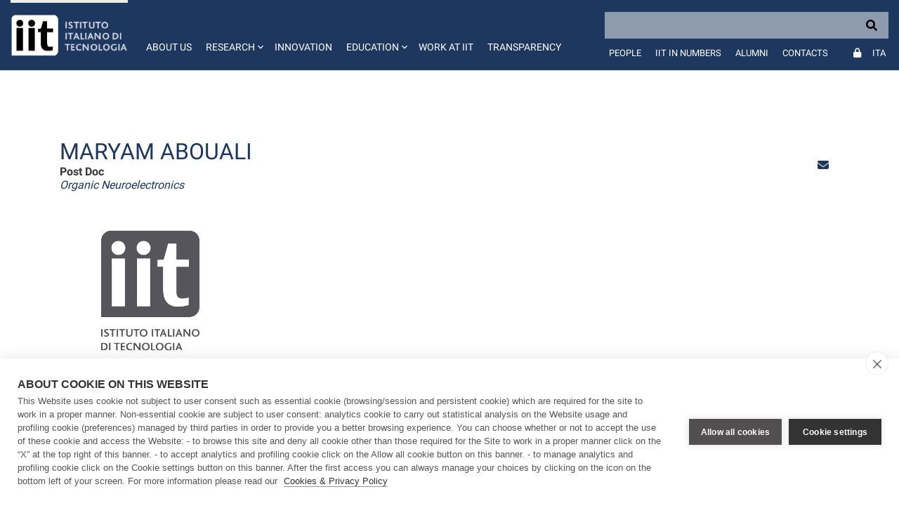

--- FILE ---
content_type: text/html;charset=UTF-8
request_url: https://genomics.iit.it/en/web/guest/people-details/-/people/maryam-abouali
body_size: 16586
content:
































	
		
			<!DOCTYPE html>





























































<html class="ltr" dir="ltr" lang="en-US">

	<head>
		<!-- COOKIE HUB -->
		<script type='text/javascript' src="https://genomics.iit.it/o/iit-theme/js/cookiehub-530823b3.js"></script>
		<script type="text/javascript">
			window.dataLayer = window.dataLayer || [];
			
			function gtag(){
				dataLayer.push(arguments);
			}
			
			gtag('consent','default',{'security_storage':'granted','functionality_storage':'denied','personalization_storage':'denied','ad_storage':'denied','ad_user_data':'denied','ad_personalization':'denied','analytics_storage':'denied','wait_for_update':500});
			
			document.addEventListener("DOMContentLoaded", function(event) {
					var cpm = {
						cookie: {
			  				expiryDays: 180
			 			}	
					};
					window.cookiehub.load(cpm);
				}
			);
		</script>
		
		<meta charset="utf-8">
	
		<meta content="initial-scale=1.0, width=device-width" name="viewport" />
		<meta name="google-site-verification" content="8PTW7b2HP6dPKLIj71ZiofnClMgQf6b59m7J1feLXek" />
	
			<meta name="robots" content="noindex">
	































<meta content="text/html; charset=UTF-8" http-equiv="content-type" />












<script type="importmap">{"imports":{"react-dom":"/o/frontend-js-react-web/__liferay__/exports/react-dom.js","@clayui/breadcrumb":"/o/frontend-taglib-clay/__liferay__/exports/@clayui$breadcrumb.js","@clayui/form":"/o/frontend-taglib-clay/__liferay__/exports/@clayui$form.js","@clayui/popover":"/o/frontend-taglib-clay/__liferay__/exports/@clayui$popover.js","@clayui/charts":"/o/frontend-taglib-clay/__liferay__/exports/@clayui$charts.js","@clayui/shared":"/o/frontend-taglib-clay/__liferay__/exports/@clayui$shared.js","@clayui/localized-input":"/o/frontend-taglib-clay/__liferay__/exports/@clayui$localized-input.js","@clayui/modal":"/o/frontend-taglib-clay/__liferay__/exports/@clayui$modal.js","@clayui/empty-state":"/o/frontend-taglib-clay/__liferay__/exports/@clayui$empty-state.js","react":"/o/frontend-js-react-web/__liferay__/exports/react.js","@clayui/color-picker":"/o/frontend-taglib-clay/__liferay__/exports/@clayui$color-picker.js","@clayui/navigation-bar":"/o/frontend-taglib-clay/__liferay__/exports/@clayui$navigation-bar.js","@clayui/pagination":"/o/frontend-taglib-clay/__liferay__/exports/@clayui$pagination.js","@clayui/icon":"/o/frontend-taglib-clay/__liferay__/exports/@clayui$icon.js","@clayui/table":"/o/frontend-taglib-clay/__liferay__/exports/@clayui$table.js","@clayui/autocomplete":"/o/frontend-taglib-clay/__liferay__/exports/@clayui$autocomplete.js","@clayui/slider":"/o/frontend-taglib-clay/__liferay__/exports/@clayui$slider.js","@clayui/management-toolbar":"/o/frontend-taglib-clay/__liferay__/exports/@clayui$management-toolbar.js","@clayui/multi-select":"/o/frontend-taglib-clay/__liferay__/exports/@clayui$multi-select.js","@clayui/nav":"/o/frontend-taglib-clay/__liferay__/exports/@clayui$nav.js","@clayui/time-picker":"/o/frontend-taglib-clay/__liferay__/exports/@clayui$time-picker.js","@clayui/provider":"/o/frontend-taglib-clay/__liferay__/exports/@clayui$provider.js","@clayui/upper-toolbar":"/o/frontend-taglib-clay/__liferay__/exports/@clayui$upper-toolbar.js","@clayui/loading-indicator":"/o/frontend-taglib-clay/__liferay__/exports/@clayui$loading-indicator.js","@clayui/panel":"/o/frontend-taglib-clay/__liferay__/exports/@clayui$panel.js","@clayui/drop-down":"/o/frontend-taglib-clay/__liferay__/exports/@clayui$drop-down.js","@clayui/list":"/o/frontend-taglib-clay/__liferay__/exports/@clayui$list.js","@clayui/date-picker":"/o/frontend-taglib-clay/__liferay__/exports/@clayui$date-picker.js","@clayui/label":"/o/frontend-taglib-clay/__liferay__/exports/@clayui$label.js","@clayui/data-provider":"/o/frontend-taglib-clay/__liferay__/exports/@clayui$data-provider.js","@liferay/frontend-js-api/data-set":"/o/frontend-js-dependencies-web/__liferay__/exports/@liferay$js-api$data-set.js","@clayui/core":"/o/frontend-taglib-clay/__liferay__/exports/@clayui$core.js","@clayui/pagination-bar":"/o/frontend-taglib-clay/__liferay__/exports/@clayui$pagination-bar.js","@clayui/layout":"/o/frontend-taglib-clay/__liferay__/exports/@clayui$layout.js","@clayui/multi-step-nav":"/o/frontend-taglib-clay/__liferay__/exports/@clayui$multi-step-nav.js","@liferay/frontend-js-api":"/o/frontend-js-dependencies-web/__liferay__/exports/@liferay$js-api.js","@clayui/css":"/o/frontend-taglib-clay/__liferay__/exports/@clayui$css.js","@clayui/toolbar":"/o/frontend-taglib-clay/__liferay__/exports/@clayui$toolbar.js","@clayui/alert":"/o/frontend-taglib-clay/__liferay__/exports/@clayui$alert.js","@clayui/badge":"/o/frontend-taglib-clay/__liferay__/exports/@clayui$badge.js","@clayui/link":"/o/frontend-taglib-clay/__liferay__/exports/@clayui$link.js","@clayui/card":"/o/frontend-taglib-clay/__liferay__/exports/@clayui$card.js","@clayui/progress-bar":"/o/frontend-taglib-clay/__liferay__/exports/@clayui$progress-bar.js","@clayui/tooltip":"/o/frontend-taglib-clay/__liferay__/exports/@clayui$tooltip.js","@clayui/button":"/o/frontend-taglib-clay/__liferay__/exports/@clayui$button.js","@clayui/tabs":"/o/frontend-taglib-clay/__liferay__/exports/@clayui$tabs.js","@clayui/sticker":"/o/frontend-taglib-clay/__liferay__/exports/@clayui$sticker.js"},"scopes":{}}</script><script data-senna-track="temporary">var Liferay = window.Liferay || {};Liferay.Icons = Liferay.Icons || {};Liferay.Icons.controlPanelSpritemap = 'https://genomics.iit.it/o/admin-theme/images/clay/icons.svg';Liferay.Icons.spritemap = 'https://genomics.iit.it/o/iit-theme/images/clay/icons.svg';</script>
<script data-senna-track="permanent" type="text/javascript">window.Liferay = window.Liferay || {}; window.Liferay.CSP = {nonce: ''};</script>
<script data-senna-track="permanent" src="/combo?browserId=chrome&minifierType=js&languageId=en_US&t=1765452441522&/o/frontend-js-jquery-web/jquery/jquery.min.js&/o/frontend-js-jquery-web/jquery/init.js&/o/frontend-js-jquery-web/jquery/ajax.js&/o/frontend-js-jquery-web/jquery/bootstrap.bundle.min.js&/o/frontend-js-jquery-web/jquery/collapsible_search.js&/o/frontend-js-jquery-web/jquery/fm.js&/o/frontend-js-jquery-web/jquery/form.js&/o/frontend-js-jquery-web/jquery/popper.min.js&/o/frontend-js-jquery-web/jquery/side_navigation.js" type="text/javascript"></script>
<link data-senna-track="temporary" href="https://genomics.iit.it/people-details/-/people/maryam-abouali" rel="canonical" />
<link data-senna-track="temporary" href="https://genomics.iit.it/it/people-profile/-/people/maryam-abouali" hreflang="it-IT" rel="alternate" />
<link data-senna-track="temporary" href="https://genomics.iit.it/people-details/-/people/maryam-abouali" hreflang="en-US" rel="alternate" />
<link data-senna-track="temporary" href="https://genomics.iit.it/people-details/-/people/maryam-abouali" hreflang="x-default" rel="alternate" />

<meta property="og:locale" content="en_US">
<meta property="og:locale:alternate" content="en_US">
<meta property="og:locale:alternate" content="it_IT">
<meta property="og:site_name" content="IIT">
<meta property="og:title" content="People details - IIT">
<meta property="og:type" content="website">
<meta property="og:url" content="https://genomics.iit.it/people-details/-/people/maryam-abouali">


<link href="https://genomics.iit.it/o/iit-theme/images/favicon.ico" rel="apple-touch-icon" />
<link href="https://genomics.iit.it/o/iit-theme/images/favicon.ico" rel="icon" />



<link class="lfr-css-file" data-senna-track="temporary" href="https://genomics.iit.it/o/iit-theme/css/clay.css?browserId=chrome&amp;themeId=iit_WAR_iittheme&amp;minifierType=css&amp;languageId=en_US&amp;t=1767969754000" id="liferayAUICSS" rel="stylesheet" type="text/css" />









	<link href="/combo?browserId=chrome&amp;minifierType=css&amp;themeId=iit_WAR_iittheme&amp;languageId=en_US&amp;IITFOOTER_INSTANCE_IITFOOTER_INSTANCE_20127:%2Fo%2Fit.inera.footer%2Fcss%2Fmain.css&amp;IITPEOPLES:%2Fo%2Fit.inera.iitpeoples%2Fcss%2Fselect2.min.css&amp;IITPEOPLES:%2Fo%2Fit.inera.iitpeoples%2Fcss%2Fmain.css&amp;com_liferay_commerce_product_asset_categories_navigation_web_internal_portlet_CPAssetCategoriesNavigationPortlet_INSTANCE_cpAssetCategoriesNavigationPortlet_navigation_menu:%2Fo%2Fcommerce-product-asset-categories-navigation-web%2Fcss%2Fmain.css&amp;com_liferay_portal_search_web_search_bar_portlet_SearchBarPortlet_INSTANCE_templateSearch:%2Fo%2Fportal-search-web%2Fcss%2Fmain.css&amp;com_liferay_product_navigation_product_menu_web_portlet_ProductMenuPortlet:%2Fo%2Fproduct-navigation-product-menu-web%2Fcss%2Fmain.css&amp;com_liferay_product_navigation_user_personal_bar_web_portlet_ProductNavigationUserPersonalBarPortlet:%2Fo%2Fproduct-navigation-user-personal-bar-web%2Fcss%2Fmain.css&amp;com_liferay_site_navigation_menu_web_portlet_SiteNavigationMenuPortlet:%2Fo%2Fsite-navigation-menu-web%2Fcss%2Fmain.css&amp;t=1767969754000" rel="stylesheet" type="text/css"
 data-senna-track="temporary" id="b2bb6dbe" />








<script type="text/javascript" data-senna-track="temporary">
	// <![CDATA[
		var Liferay = Liferay || {};

		Liferay.Browser = {
			acceptsGzip: function() {
				return true;
			},

			

			getMajorVersion: function() {
				return 131.0;
			},

			getRevision: function() {
				return '537.36';
			},
			getVersion: function() {
				return '131.0';
			},

			

			isAir: function() {
				return false;
			},
			isChrome: function() {
				return true;
			},
			isEdge: function() {
				return false;
			},
			isFirefox: function() {
				return false;
			},
			isGecko: function() {
				return true;
			},
			isIe: function() {
				return false;
			},
			isIphone: function() {
				return false;
			},
			isLinux: function() {
				return false;
			},
			isMac: function() {
				return true;
			},
			isMobile: function() {
				return false;
			},
			isMozilla: function() {
				return false;
			},
			isOpera: function() {
				return false;
			},
			isRtf: function() {
				return true;
			},
			isSafari: function() {
				return true;
			},
			isSun: function() {
				return false;
			},
			isWebKit: function() {
				return true;
			},
			isWindows: function() {
				return false;
			}
		};

		Liferay.Data = Liferay.Data || {};

		Liferay.Data.ICONS_INLINE_SVG = true;

		Liferay.Data.NAV_SELECTOR = '#navigation';

		Liferay.Data.NAV_SELECTOR_MOBILE = '#navigationCollapse';

		Liferay.Data.isCustomizationView = function() {
			return false;
		};

		Liferay.Data.notices = [
			
		];

		(function () {
			var available = {};

			var direction = {};

			

				available['en_US'] = 'English\x20\x28United\x20States\x29';
				direction['en_US'] = 'ltr';

			

				available['it_IT'] = 'Italian\x20\x28Italy\x29';
				direction['it_IT'] = 'ltr';

			

			Liferay.Language = {
				available,
				direction,
				get: function(key) {
					return key;
				}
			};
		})();

		var featureFlags = {"LPD-11018":false,"LPS-193884":false,"LPS-178642":false,"LPS-187284":false,"LPS-193005":false,"LPS-187285":false,"LPS-114786":false,"COMMERCE-8087":false,"LPS-192957":false,"LRAC-10757":false,"LPS-180090":false,"LPS-170809":false,"LPS-178052":false,"LPS-189856":false,"LPS-187436":false,"LPS-185892":false,"LPS-182184":false,"LPS-186620":false,"COMMERCE-12754":false,"LPS-184404":false,"LPS-180328":false,"LPS-198183":false,"LPS-171364":false,"LPS-153714":false,"LPS-96845":false,"LPS-170670":false,"LPS-153839":false,"LPD-15804":false,"LPS-169981":false,"LPS-141392":false,"LPS-200135":false,"LPS-187793":false,"LPS-177027":false,"LPD-11003":false,"COMMERCE-12192":false,"LPD-10793":false,"LPS-196724":false,"LPS-196768":false,"LPS-196847":false,"LPS-163118":false,"LPS-114700":false,"LPS-135430":false,"LPS-134060":false,"LPS-164563":false,"LPS-122920":false,"LPS-203351":false,"LPS-194395":false,"LPD-6368":false,"LPD-10701":false,"LPS-202104":false,"COMMERCE-9599":false,"LPS-187142":false,"LPD-15596":false,"LPS-198959":false,"LPS-196935":true,"LPS-187854":false,"LPS-176691":false,"LPS-197909":false,"LPS-202534":false,"COMMERCE-8949":false,"COMMERCE-11922":false,"LPS-194362":false,"LPS-165481":false,"LPS-153813":false,"LPS-174455":false,"LPD-10735":false,"LPS-165482":false,"COMMERCE-13024":false,"LPS-194763":false,"LPS-193551":false,"LPS-197477":false,"LPS-174816":false,"LPS-186360":false,"LPS-153332":false,"COMMERCE-12170":false,"LPS-174417":false,"LPS-179669":false,"LPS-155284":false,"LPS-183882":false,"LRAC-15017":false,"LPS-200108":false,"LPS-159643":false,"LPS-161033":false,"LPS-164948":false,"LPS-186870":false,"LPS-188058":false,"LPS-186871":false,"LPS-129412":false,"LPS-166126":false,"LPS-169837":false};

		Liferay.FeatureFlags = Object.keys(featureFlags).reduce(
			(acc, key) => ({
				...acc, [key]: featureFlags[key] === 'true' || featureFlags[key] === true
			}), {}
		);

		Liferay.PortletKeys = {
			DOCUMENT_LIBRARY: 'com_liferay_document_library_web_portlet_DLPortlet',
			DYNAMIC_DATA_MAPPING: 'com_liferay_dynamic_data_mapping_web_portlet_DDMPortlet',
			ITEM_SELECTOR: 'com_liferay_item_selector_web_portlet_ItemSelectorPortlet'
		};

		Liferay.PropsValues = {
			JAVASCRIPT_SINGLE_PAGE_APPLICATION_TIMEOUT: 0,
			UPLOAD_SERVLET_REQUEST_IMPL_MAX_SIZE: 104857600
		};

		Liferay.ThemeDisplay = {

			

			
				getLayoutId: function() {
					return '51';
				},

				

				getLayoutRelativeControlPanelURL: function() {
					return '/en/group/guest/~/control_panel/manage?p_p_id=IITPEOPLES';
				},

				getLayoutRelativeURL: function() {
					return '/en/web/guest/people-details';
				},
				getLayoutURL: function() {
					return 'https://genomics.iit.it/en/web/guest/people-details';
				},
				getParentLayoutId: function() {
					return '27';
				},
				isControlPanel: function() {
					return false;
				},
				isPrivateLayout: function() {
					return 'false';
				},
				isVirtualLayout: function() {
					return false;
				},
			

			getBCP47LanguageId: function() {
				return 'en-US';
			},
			getCanonicalURL: function() {

				

				return 'https\x3a\x2f\x2fgenomics\x2eiit\x2eit\x2fpeople-details\x2f-\x2fpeople\x2fmaryam-abouali';
			},
			getCDNBaseURL: function() {
				return 'https://genomics.iit.it';
			},
			getCDNDynamicResourcesHost: function() {
				return '';
			},
			getCDNHost: function() {
				return '';
			},
			getCompanyGroupId: function() {
				return '20127';
			},
			getCompanyId: function() {
				return '20101';
			},
			getDefaultLanguageId: function() {
				return 'en_US';
			},
			getDoAsUserIdEncoded: function() {
				return '';
			},
			getLanguageId: function() {
				return 'en_US';
			},
			getParentGroupId: function() {
				return '20123';
			},
			getPathContext: function() {
				return '';
			},
			getPathImage: function() {
				return '/image';
			},
			getPathJavaScript: function() {
				return '/o/frontend-js-web';
			},
			getPathMain: function() {
				return '/en/c';
			},
			getPathThemeImages: function() {
				return 'https://genomics.iit.it/o/iit-theme/images';
			},
			getPathThemeRoot: function() {
				return '/o/iit-theme';
			},
			getPlid: function() {
				return '455';
			},
			getPortalURL: function() {
				return 'https://genomics.iit.it';
			},
			getRealUserId: function() {
				return '20105';
			},
			getRemoteAddr: function() {
				return '172.31.0.163';
			},
			getRemoteHost: function() {
				return '172.31.0.163';
			},
			getScopeGroupId: function() {
				return '20123';
			},
			getScopeGroupIdOrLiveGroupId: function() {
				return '20123';
			},
			getSessionId: function() {
				return '';
			},
			getSiteAdminURL: function() {
				return 'https://genomics.iit.it/group/guest/~/control_panel/manage?p_p_lifecycle=0&p_p_state=maximized&p_p_mode=view';
			},
			getSiteGroupId: function() {
				return '20123';
			},
			getURLControlPanel: function() {
				return '/en/group/control_panel?refererPlid=455';
			},
			getURLHome: function() {
				return 'https\x3a\x2f\x2fgenomics\x2eiit\x2eit\x2fweb\x2fguest';
			},
			getUserEmailAddress: function() {
				return '';
			},
			getUserId: function() {
				return '20105';
			},
			getUserName: function() {
				return '';
			},
			isAddSessionIdToURL: function() {
				return false;
			},
			isImpersonated: function() {
				return false;
			},
			isSignedIn: function() {
				return false;
			},

			isStagedPortlet: function() {
				
					
						return true;
					
					
			},

			isStateExclusive: function() {
				return false;
			},
			isStateMaximized: function() {
				return false;
			},
			isStatePopUp: function() {
				return false;
			}
		};

		var themeDisplay = Liferay.ThemeDisplay;

		Liferay.AUI = {

			

			getCombine: function() {
				return true;
			},
			getComboPath: function() {
				return '/combo/?browserId=chrome&minifierType=&languageId=en_US&t=1708959822072&';
			},
			getDateFormat: function() {
				return '%m/%d/%Y';
			},
			getEditorCKEditorPath: function() {
				return '/o/frontend-editor-ckeditor-web';
			},
			getFilter: function() {
				var filter = 'raw';

				
					
						filter = 'min';
					
					

				return filter;
			},
			getFilterConfig: function() {
				var instance = this;

				var filterConfig = null;

				if (!instance.getCombine()) {
					filterConfig = {
						replaceStr: '.js' + instance.getStaticResourceURLParams(),
						searchExp: '\\.js$'
					};
				}

				return filterConfig;
			},
			getJavaScriptRootPath: function() {
				return '/o/frontend-js-web';
			},
			getPortletRootPath: function() {
				return '/html/portlet';
			},
			getStaticResourceURLParams: function() {
				return '?browserId=chrome&minifierType=&languageId=en_US&t=1708959822072';
			}
		};

		Liferay.authToken = 'm49amK9W';

		

		Liferay.currentURL = '\x2fen\x2fweb\x2fguest\x2fpeople-details\x2f-\x2fpeople\x2fmaryam-abouali';
		Liferay.currentURLEncoded = '\x252Fen\x252Fweb\x252Fguest\x252Fpeople-details\x252F-\x252Fpeople\x252Fmaryam-abouali';
	// ]]>
</script>

<script data-senna-track="temporary" type="text/javascript">window.__CONFIG__= {basePath: '',combine: true, defaultURLParams: null, explainResolutions: false, exposeGlobal: false, logLevel: 'warn', moduleType: 'module', namespace:'Liferay', nonce: '', reportMismatchedAnonymousModules: 'warn', resolvePath: '/o/js_resolve_modules', url: '/combo/?browserId=chrome&minifierType=js&languageId=en_US&t=1708959822072&', waitTimeout: 60000};</script><script data-senna-track="permanent" src="/o/frontend-js-loader-modules-extender/loader.js?&mac=9WaMmhziBCkScHZwrrVcOR7VZF4=&browserId=chrome&languageId=en_US&minifierType=js" type="text/javascript"></script><script data-senna-track="permanent" src="/combo?browserId=chrome&minifierType=js&languageId=en_US&t=1708959822072&/o/frontend-js-aui-web/aui/aui/aui-min.js&/o/frontend-js-aui-web/liferay/modules.js&/o/frontend-js-aui-web/liferay/aui_sandbox.js&/o/frontend-js-aui-web/aui/attribute-base/attribute-base-min.js&/o/frontend-js-aui-web/aui/attribute-complex/attribute-complex-min.js&/o/frontend-js-aui-web/aui/attribute-core/attribute-core-min.js&/o/frontend-js-aui-web/aui/attribute-observable/attribute-observable-min.js&/o/frontend-js-aui-web/aui/attribute-extras/attribute-extras-min.js&/o/frontend-js-aui-web/aui/event-custom-base/event-custom-base-min.js&/o/frontend-js-aui-web/aui/event-custom-complex/event-custom-complex-min.js&/o/frontend-js-aui-web/aui/oop/oop-min.js&/o/frontend-js-aui-web/aui/aui-base-lang/aui-base-lang-min.js&/o/frontend-js-aui-web/liferay/dependency.js&/o/frontend-js-aui-web/liferay/util.js&/o/oauth2-provider-web/js/liferay.js&/o/frontend-js-web/liferay/dom_task_runner.js&/o/frontend-js-web/liferay/events.js&/o/frontend-js-web/liferay/lazy_load.js&/o/frontend-js-web/liferay/liferay.js&/o/frontend-js-web/liferay/global.bundle.js&/o/frontend-js-web/liferay/portlet.js&/o/frontend-js-web/liferay/workflow.js" type="text/javascript"></script>
<script data-senna-track="temporary" type="text/javascript">window.Liferay = Liferay || {}; window.Liferay.OAuth2 = {getAuthorizeURL: function() {return 'https://genomics.iit.it/o/oauth2/authorize';}, getBuiltInRedirectURL: function() {return 'https://genomics.iit.it/o/oauth2/redirect';}, getIntrospectURL: function() { return 'https://genomics.iit.it/o/oauth2/introspect';}, getTokenURL: function() {return 'https://genomics.iit.it/o/oauth2/token';}, getUserAgentApplication: function(externalReferenceCode) {return Liferay.OAuth2._userAgentApplications[externalReferenceCode];}, _userAgentApplications: {}}</script><script data-senna-track="temporary" type="text/javascript">try {var MODULE_MAIN='calendar-web@5.0.88/index';var MODULE_PATH='/o/calendar-web';AUI().applyConfig({groups:{calendar:{base:MODULE_PATH+"/js/",combine:Liferay.AUI.getCombine(),filter:Liferay.AUI.getFilterConfig(),modules:{"liferay-calendar-a11y":{path:"calendar_a11y.js",requires:["calendar"]},"liferay-calendar-container":{path:"calendar_container.js",requires:["aui-alert","aui-base","aui-component","liferay-portlet-base"]},"liferay-calendar-date-picker-sanitizer":{path:"date_picker_sanitizer.js",requires:["aui-base"]},"liferay-calendar-interval-selector":{path:"interval_selector.js",requires:["aui-base","liferay-portlet-base"]},"liferay-calendar-interval-selector-scheduler-event-link":{path:"interval_selector_scheduler_event_link.js",requires:["aui-base","liferay-portlet-base"]},"liferay-calendar-list":{path:"calendar_list.js",requires:["aui-template-deprecated","liferay-scheduler"]},"liferay-calendar-message-util":{path:"message_util.js",requires:["liferay-util-window"]},"liferay-calendar-recurrence-converter":{path:"recurrence_converter.js",requires:[]},"liferay-calendar-recurrence-dialog":{path:"recurrence.js",requires:["aui-base","liferay-calendar-recurrence-util"]},"liferay-calendar-recurrence-util":{path:"recurrence_util.js",requires:["aui-base","liferay-util-window"]},"liferay-calendar-reminders":{path:"calendar_reminders.js",requires:["aui-base"]},"liferay-calendar-remote-services":{path:"remote_services.js",requires:["aui-base","aui-component","liferay-calendar-util","liferay-portlet-base"]},"liferay-calendar-session-listener":{path:"session_listener.js",requires:["aui-base","liferay-scheduler"]},"liferay-calendar-simple-color-picker":{path:"simple_color_picker.js",requires:["aui-base","aui-template-deprecated"]},"liferay-calendar-simple-menu":{path:"simple_menu.js",requires:["aui-base","aui-template-deprecated","event-outside","event-touch","widget-modality","widget-position","widget-position-align","widget-position-constrain","widget-stack","widget-stdmod"]},"liferay-calendar-util":{path:"calendar_util.js",requires:["aui-datatype","aui-io","aui-scheduler","aui-toolbar","autocomplete","autocomplete-highlighters"]},"liferay-scheduler":{path:"scheduler.js",requires:["async-queue","aui-datatype","aui-scheduler","dd-plugin","liferay-calendar-a11y","liferay-calendar-message-util","liferay-calendar-recurrence-converter","liferay-calendar-recurrence-util","liferay-calendar-util","liferay-scheduler-event-recorder","liferay-scheduler-models","promise","resize-plugin"]},"liferay-scheduler-event-recorder":{path:"scheduler_event_recorder.js",requires:["dd-plugin","liferay-calendar-util","resize-plugin"]},"liferay-scheduler-models":{path:"scheduler_models.js",requires:["aui-datatype","dd-plugin","liferay-calendar-util"]}},root:MODULE_PATH+"/js/"}}});
} catch(error) {console.error(error);}try {var MODULE_MAIN='contacts-web@5.0.56/index';var MODULE_PATH='/o/contacts-web';AUI().applyConfig({groups:{contactscenter:{base:MODULE_PATH+"/js/",combine:Liferay.AUI.getCombine(),filter:Liferay.AUI.getFilterConfig(),modules:{"liferay-contacts-center":{path:"main.js",requires:["aui-io-plugin-deprecated","aui-toolbar","autocomplete-base","datasource-io","json-parse","liferay-portlet-base","liferay-util-window"]}},root:MODULE_PATH+"/js/"}}});
} catch(error) {console.error(error);}try {var MODULE_MAIN='dynamic-data-mapping-web@5.0.99/index';var MODULE_PATH='/o/dynamic-data-mapping-web';!function(){const a=Liferay.AUI;AUI().applyConfig({groups:{ddm:{base:MODULE_PATH+"/js/",combine:Liferay.AUI.getCombine(),filter:a.getFilterConfig(),modules:{"liferay-ddm-form":{path:"ddm_form.js",requires:["aui-base","aui-datatable","aui-datatype","aui-image-viewer","aui-parse-content","aui-set","aui-sortable-list","json","liferay-form","liferay-map-base","liferay-translation-manager","liferay-util-window"]},"liferay-portlet-dynamic-data-mapping":{condition:{trigger:"liferay-document-library"},path:"main.js",requires:["arraysort","aui-form-builder-deprecated","aui-form-validator","aui-map","aui-text-unicode","json","liferay-menu","liferay-translation-manager","liferay-util-window","text"]},"liferay-portlet-dynamic-data-mapping-custom-fields":{condition:{trigger:"liferay-document-library"},path:"custom_fields.js",requires:["liferay-portlet-dynamic-data-mapping"]}},root:MODULE_PATH+"/js/"}}})}();
} catch(error) {console.error(error);}try {var MODULE_MAIN='frontend-editor-alloyeditor-web@5.0.45/index';var MODULE_PATH='/o/frontend-editor-alloyeditor-web';AUI().applyConfig({groups:{alloyeditor:{base:MODULE_PATH+"/js/",combine:Liferay.AUI.getCombine(),filter:Liferay.AUI.getFilterConfig(),modules:{"liferay-alloy-editor":{path:"alloyeditor.js",requires:["aui-component","liferay-portlet-base","timers"]},"liferay-alloy-editor-source":{path:"alloyeditor_source.js",requires:["aui-debounce","liferay-fullscreen-source-editor","liferay-source-editor","plugin"]}},root:MODULE_PATH+"/js/"}}});
} catch(error) {console.error(error);}try {var MODULE_MAIN='staging-processes-web@5.0.54/index';var MODULE_PATH='/o/staging-processes-web';AUI().applyConfig({groups:{stagingprocessesweb:{base:MODULE_PATH+"/",combine:Liferay.AUI.getCombine(),filter:Liferay.AUI.getFilterConfig(),modules:{"liferay-staging-processes-export-import":{path:"js/main.js",requires:["aui-datatype","aui-dialog-iframe-deprecated","aui-modal","aui-parse-content","aui-toggler","liferay-portlet-base","liferay-util-window"]}},root:MODULE_PATH+"/"}}});
} catch(error) {console.error(error);}try {var MODULE_MAIN='@liferay/document-library-web@6.0.176/document_library/js/index';var MODULE_PATH='/o/document-library-web';AUI().applyConfig({groups:{dl:{base:MODULE_PATH+"/document_library/js/legacy/",combine:Liferay.AUI.getCombine(),filter:Liferay.AUI.getFilterConfig(),modules:{"document-library-upload-component":{path:"DocumentLibraryUpload.js",requires:["aui-component","aui-data-set-deprecated","aui-overlay-manager-deprecated","aui-overlay-mask-deprecated","aui-parse-content","aui-progressbar","aui-template-deprecated","liferay-search-container","querystring-parse-simple","uploader"]}},root:MODULE_PATH+"/document_library/js/legacy/"}}});
} catch(error) {console.error(error);}try {var MODULE_MAIN='@liferay/frontend-js-state-web@1.0.19/index';var MODULE_PATH='/o/frontend-js-state-web';AUI().applyConfig({groups:{state:{mainModule:MODULE_MAIN}}});
} catch(error) {console.error(error);}try {var MODULE_MAIN='@liferay/frontend-js-react-web@5.0.36/index';var MODULE_PATH='/o/frontend-js-react-web';AUI().applyConfig({groups:{react:{mainModule:MODULE_MAIN}}});
} catch(error) {console.error(error);}try {var MODULE_MAIN='frontend-js-components-web@2.0.62/index';var MODULE_PATH='/o/frontend-js-components-web';AUI().applyConfig({groups:{components:{mainModule:MODULE_MAIN}}});
} catch(error) {console.error(error);}try {var MODULE_MAIN='portal-search-web@6.0.126/index';var MODULE_PATH='/o/portal-search-web';AUI().applyConfig({groups:{search:{base:MODULE_PATH+"/js/",combine:Liferay.AUI.getCombine(),filter:Liferay.AUI.getFilterConfig(),modules:{"liferay-search-custom-filter":{path:"custom_filter.js",requires:[]},"liferay-search-date-facet":{path:"date_facet.js",requires:["aui-form-validator","liferay-search-facet-util"]},"liferay-search-facet-util":{path:"facet_util.js",requires:[]},"liferay-search-modified-facet":{path:"modified_facet.js",requires:["aui-form-validator","liferay-search-facet-util"]},"liferay-search-sort-configuration":{path:"sort_configuration.js",requires:["aui-node"]},"liferay-search-sort-util":{path:"sort_util.js",requires:[]}},root:MODULE_PATH+"/js/"}}});
} catch(error) {console.error(error);}try {var MODULE_MAIN='exportimport-web@5.0.82/index';var MODULE_PATH='/o/exportimport-web';AUI().applyConfig({groups:{exportimportweb:{base:MODULE_PATH+"/",combine:Liferay.AUI.getCombine(),filter:Liferay.AUI.getFilterConfig(),modules:{"liferay-export-import-export-import":{path:"js/main.js",requires:["aui-datatype","aui-dialog-iframe-deprecated","aui-modal","aui-parse-content","aui-toggler","liferay-portlet-base","liferay-util-window"]}},root:MODULE_PATH+"/"}}});
} catch(error) {console.error(error);}</script>




<script type="text/javascript" data-senna-track="temporary">
	// <![CDATA[
		
			
				
		

		
	// ]]>
</script>





	
		

			

			
		
		



	
		

			

			
		
		



	
		

			

			
		
	












	<script src="/combo?browserId=chrome&amp;minifierType=js&amp;themeId=iit_WAR_iittheme&amp;languageId=en_US&amp;IITPEOPLES:%2Fo%2Fit.inera.iitpeoples%2Fjs%2Fselect2.full.js&amp;t=1767969754000" type="text/javascript" data-senna-track="temporary"></script>




















<link class="lfr-css-file" data-senna-track="temporary" href="https://genomics.iit.it/o/iit-theme/css/main.css?browserId=chrome&amp;themeId=iit_WAR_iittheme&amp;minifierType=css&amp;languageId=en_US&amp;t=1767969754000" id="liferayThemeCSS" rel="stylesheet" type="text/css" />








	<style data-senna-track="temporary" type="text/css">

		

			

		

			

		

			

		

			

		

			

		

			

		

			

		

			

		

			

		

			

		

			

		

	</style>


<script data-senna-track="temporary">var Liferay = window.Liferay || {}; Liferay.CommerceContext = {"commerceAccountGroupIds":[],"accountEntryAllowedTypes":["person"],"commerceChannelId":"0","showUnselectableOptions":false,"currency":{"currencyId":"9853720","currencyCode":"USD"},"showSeparateOrderItems":false,"commerceSiteType":0};</script><link href="/o/commerce-frontend-js/styles/main.css" rel="stylesheet" type="text/css" />
<style data-senna-track="temporary" type="text/css">
</style>


































<script type="text/javascript" data-senna-track="temporary">
	if (window.Analytics) {
		window._com_liferay_document_library_analytics_isViewFileEntry = false;
	}
</script>

<script type="text/javascript">
Liferay.on(
	'ddmFieldBlur', function(event) {
		if (window.Analytics) {
			Analytics.send(
				'fieldBlurred',
				'Form',
				{
					fieldName: event.fieldName,
					focusDuration: event.focusDuration,
					formId: event.formId,
					formPageTitle: event.formPageTitle,
					page: event.page,
					title: event.title
				}
			);
		}
	}
);

Liferay.on(
	'ddmFieldFocus', function(event) {
		if (window.Analytics) {
			Analytics.send(
				'fieldFocused',
				'Form',
				{
					fieldName: event.fieldName,
					formId: event.formId,
					formPageTitle: event.formPageTitle,
					page: event.page,
					title:event.title
				}
			);
		}
	}
);

Liferay.on(
	'ddmFormPageShow', function(event) {
		if (window.Analytics) {
			Analytics.send(
				'pageViewed',
				'Form',
				{
					formId: event.formId,
					formPageTitle: event.formPageTitle,
					page: event.page,
					title: event.title
				}
			);
		}
	}
);

Liferay.on(
	'ddmFormSubmit', function(event) {
		if (window.Analytics) {
			Analytics.send(
				'formSubmitted',
				'Form',
				{
					formId: event.formId,
					title: event.title
				}
			);
		}
	}
);

Liferay.on(
	'ddmFormView', function(event) {
		if (window.Analytics) {
			Analytics.send(
				'formViewed',
				'Form',
				{
					formId: event.formId,
					title: event.title
				}
			);
		}
	}
);

</script><script>

</script>

		
		<link rel='stylesheet' href="https://genomics.iit.it/o/iit-theme/js/fontawesome/css/all.min.css" type='text/css' media='all' />
		
		<link rel='stylesheet' href='https://genomics.iit.it/o/iit-theme/css/bootstrap-select.min.css' type='text/css' media='all' />
		<link rel='stylesheet' href='https://genomics.iit.it/o/iit-theme/css/main-ea12c468b9.css' type='text/css' media='all' />
		
			<link rel='stylesheet' href='https://genomics.iit.it/o/iit-theme/css/notlogged.css' type='text/css' media='all' />
		
	    
	
    
	
	
	
			
			
			
			
			
			
			
			
			
			
		
				<title>Maryam Abouali | People details </title>
	
		<meta name="description" content="">
		<meta name="keywords" content="IIT, Maryam Abouali">
		<meta property="og:url" content="https://genomics.iit.it/en/web/guest/people-details/-/people/maryam-abouali"/>
			<meta property="og:type" content="article" />
			<meta property="og:title" content="Maryam Abouali - People details"/>
			<meta property="og:image" content="https://genomics.iit.it/o/iit-theme/images/IIT-v4-logo.png"/>
		
		<meta name="twitter:card" content="summary_large_image">
	    <meta name="twitter:site" content="@iit">
			<meta name="twitter:image" content="https://genomics.iit.it/o/iit-theme/images/IIT-v4-logo.png">
		
			<script type="application/ld+json">
				{
				    "@context": "http://schema.org",
				    "@type": "WebPage",
				    "name": "Maryam Abouali",
				    "description": ""
				}
			</script>
		
		<script type="application/ld+json">
			{
			 "@context": "https://schema.org/",
			 "@type": "WebPage",
			 "name": "",
			 "speakable":
			 {
			  "@type": "SpeakableSpecification",
			  "xpath": [
			    "/html/head/title",
			    "/html/head/meta[@name='description']/@content"
			    ]
			  },
			 "url": "https://genomics.iit.it/en/web/guest/people-details/-/people/maryam-abouali"
			 }
		 </script>
		 
	
	</head>

	<body class="chrome controls-visible  yui3-skin-sam guest-site signed-out public-page site ct-default font-roboto" style=" " >
	













































	<nav aria-label="Quick Links" class="bg-dark cadmin quick-access-nav text-center text-white" id="yzwg_quickAccessNav">
		
			
				<a class="d-block p-2 sr-only sr-only-focusable text-reset" href="#main-content">
		Skip to Main Content
	</a>
			
			
	</nav>
		








































































		
		

<header class="main-header fixed-top" >
  <nav class="navbar navbar-expand-lg">
  	<a class="navbar-brand d-flex d-lg-none active" href="https://genomics.iit.it/en/web/guest">
  		<img class="brand" alt="IIT" src="/image/company_logo?img_id=155280&amp;t=1765452435268">
  	</a>
    <button class="navbar-toggler" type="button" data-toggle="collapse" data-target="#main-menu" aria-controls="main-menu" aria-expanded="false" aria-label="Toggle navigation">
    	<span class="material-icons">menu</span>
    </button>
    <div class="collapse navbar-collapse" id="main-menu">
      <div class="container main-menu">
      	<a class="navbar-brand d-none d-lg-flex active" href="https://genomics.iit.it/en/web/guest">
      		<img alt="IIT" class="brand" src="/image/company_logo?img_id=155280&amp;t=1765452435268">
      	</a>
      	<div class="mr-md-auto main-navbar-portlet flex-grow-1">
			






































































	

	<div class="portlet-boundary portlet-boundary_com_liferay_site_navigation_menu_web_portlet_SiteNavigationMenuPortlet_  portlet-static portlet-static-end portlet-barebone portlet-navigation " id="p_p_id_com_liferay_site_navigation_menu_web_portlet_SiteNavigationMenuPortlet_INSTANCE_IIT_PRIMARY_NAVIGATION_LARGE_20127_">
		<span id="p_com_liferay_site_navigation_menu_web_portlet_SiteNavigationMenuPortlet_INSTANCE_IIT_PRIMARY_NAVIGATION_LARGE_20127"></span>




	

	
		
			


































	
		
<section class="portlet" id="portlet_com_liferay_site_navigation_menu_web_portlet_SiteNavigationMenuPortlet_INSTANCE_IIT_PRIMARY_NAVIGATION_LARGE_20127">


	<div class="portlet-content">

		<div class="autofit-float autofit-row portlet-header">
			<div class="autofit-col autofit-col-expand">
				<h2 class="portlet-title-text">Menu Display</h2>
			</div>

			<div class="autofit-col autofit-col-end">
				<div class="autofit-section">
				</div>
			</div>
		</div>

		
			<div class=" portlet-content-container">
				


	<div class="portlet-body">



	
		
			
				
					







































	

	








	

				

				
					
						


	

		




















	

		

		
			
				<ul class="navbar-nav">
  			
			<li class="nav-item">
		  		<a class="nav-link " href="https://genomics.iit.it/en/web/guest/about-us">About us</a>
			</li>
		
		  	<li class="nav-item dropdown">
		  		<a class="nav-link " role="button" id="10146292" data-toggle="dropdown" aria-haspopup="true" aria-expanded="false" href="https://genomics.iit.it/en/web/guest/our-research">
		  			<span class="d-flex flex-grow-1 align-items-center">
		  				<span class="flex-grow-1">
		  					Research
		  				</span>
		  				<i class="material-icons d-block">expand_more</i>
		  			</span>
		  		</a>
		  		<div class="dropdown-menu" aria-labelledby="dropdownMenuButton">
			        <a class="dropdown-item color-md-greys-1 color-commons-white " href="https://genomics.iit.it/en/web/guest/our-research">Our research</a>
			        <a class="dropdown-item color-md-greys-1 color-commons-white " href="https://genomics.iit.it/en/web/guest/centers">Centers</a>
			        <a class="dropdown-item color-md-greys-1 color-commons-white " href="https://genomics.iit.it/en/web/guest/about-us/principal-investigators">Scientific Staff</a>
			    </div>
		  	</li>
		
			<li class="nav-item">
		  		<a class="nav-link " href="https://genomics.iit.it/en/web/guest/innovation">Innovation</a>
			</li>
		
		  	<li class="nav-item dropdown">
		  		<a class="nav-link " role="button" id="8966257" data-toggle="dropdown" aria-haspopup="true" aria-expanded="false" href="https://genomics.iit.it/en/web/guest/education/erasmus-plus">
		  			<span class="d-flex flex-grow-1 align-items-center">
		  				<span class="flex-grow-1">
		  					Education
		  				</span>
		  				<i class="material-icons d-block">expand_more</i>
		  			</span>
		  		</a>
		  		<div class="dropdown-menu" aria-labelledby="dropdownMenuButton">
			        <a class="dropdown-item color-md-greys-1 color-commons-white " href="https://genomics.iit.it/en/web/guest/education/erasmus-plus">Erasmus+</a>
			        <a class="dropdown-item color-md-greys-1 color-commons-white " href="https://genomics.iit.it/en/web/guest/a-phd-at-iit">A PhD at IIT</a>
			        <a class="dropdown-item color-md-greys-1 color-commons-white " href="https://genomics.iit.it/en/web/guest/phd">Open PhD Positions</a>
			        <a class="dropdown-item color-md-greys-1 color-commons-white " href="https://genomics.iit.it/en/web/guest/education/continuing-education-programme">Continuing Education Programme</a>
			    </div>
		  	</li>
		
			<li class="nav-item">
		  		<a class="nav-link " href="https://genomics.iit.it/en/web/guest/work-at-iit">Work at IIT</a>
			</li>
		
			<li class="nav-item">
		  		<a class="nav-link " href="https://genomics.iit.it/en/web/guest/transparency">Transparency</a>
			</li>
</ul>
			
			
		
	
	
	
	


	
	
					
				
			
		
	
	


	</div>

			</div>
		
	</div>
</section>
	

		
		







	</div>






        </div>
	
        <div class="main-toolbar" >






































































	

	<div class="portlet-boundary portlet-boundary_com_liferay_site_navigation_menu_web_portlet_SiteNavigationMenuPortlet_  portlet-static portlet-static-end portlet-barebone portlet-navigation " id="p_p_id_com_liferay_site_navigation_menu_web_portlet_SiteNavigationMenuPortlet_INSTANCE_IIT_TOP_NAVIGATION_LARGE_20127_">
		<span id="p_com_liferay_site_navigation_menu_web_portlet_SiteNavigationMenuPortlet_INSTANCE_IIT_TOP_NAVIGATION_LARGE_20127"></span>




	

	
		
			


































	
		
<section class="portlet" id="portlet_com_liferay_site_navigation_menu_web_portlet_SiteNavigationMenuPortlet_INSTANCE_IIT_TOP_NAVIGATION_LARGE_20127">


	<div class="portlet-content">

		<div class="autofit-float autofit-row portlet-header">
			<div class="autofit-col autofit-col-expand">
				<h2 class="portlet-title-text">Menu Display</h2>
			</div>

			<div class="autofit-col autofit-col-end">
				<div class="autofit-section">
				</div>
			</div>
		</div>

		
			<div class=" portlet-content-container">
				


	<div class="portlet-body">



	
		
			
				
					







































	

	








	

				

				
					
						


	

		




















	

		

		
			
				
<form class="search-block" action="/search">
    <div class="form-content">
      <input name="q" class="form-control" aria-label="Search" aria-describedby="button-addon1">
      <button type="submit">
      	<svg class="svg-inline--fa fa-search fa-w-16" aria-hidden="true" focusable="false" data-prefix="fas" data-icon="search" role="img" xmlns="http://www.w3.org/2000/svg" viewBox="0 0 512 512" data-fa-i2svg=""><path fill="currentColor" d="M505 442.7L405.3 343c-4.5-4.5-10.6-7-17-7H372c27.6-35.3 44-79.7 44-128C416 93.1 322.9 0 208 0S0 93.1 0 208s93.1 208 208 208c48.3 0 92.7-16.4 128-44v16.3c0 6.4 2.5 12.5 7 17l99.7 99.7c9.4 9.4 24.6 9.4 33.9 0l28.3-28.3c9.4-9.4 9.4-24.6.1-34zM208 336c-70.7 0-128-57.2-128-128 0-70.7 57.2-128 128-128 70.7 0 128 57.2 128 128 0 70.7-57.2 128-128 128z"></path></svg><!-- <i class="fas fa-search"></i> -->
      </button>
    </div>
</form>
<ul class="navbar-nav">
	        <li class="nav-item">
	            <a class="nav-link" href="https://genomics.iit.it/en/web/guest/people">People</a>
	        </li>
	        <li class="nav-item">
	            <a class="nav-link" href="https://genomics.iit.it/en/web/guest/iit-in-numbers">IIT in numbers</a>
	        </li>
	        <li class="nav-item">
	            <a class="nav-link" href="https://istituto-italiano-di-tecnologia.hivebrite.com/">Alumni</a>
	        </li>
	        <li class="nav-item">
	            <a class="nav-link" href="https://genomics.iit.it/en/web/guest/contacts">Contacts</a>
	        </li>
	        <li class="nav-item nav-item-last">
	            <a class="nav-link" href="https://genomics.iit.it/en/web/guest/service-support"><i class="fas fa-lock"></i></a>
	        </li>
	
  
    <li class="nav-item ">
		
			<a class="nav-link" href="https://genomics.iit.it/it-IT/web/guest/people-details/-/people/maryam-abouali">Ita</a>
  	</li>
</ul>
			
			
		
	
	
	
	


	
	
					
				
			
		
	
	


	</div>

			</div>
		
	</div>
</section>
	

		
		







	</div>






        </div>
      </div>
    </div>
  </nav>
</header>		





























	

		


















	
	
	
		<style type="text/css">
			.master-layout-fragment .portlet-header {
				display: none;
			}
		</style>

		

		<div class="container pt-3 pt-md-5" id="main-content" role="main">
	<div class="row">
		<div class="col-12 portlet-column  portlet-column-only" id="column-1">
			<div class="portlet-dropzone portlet-column-content portlet-column-content-only row" id="layout-column_column-1">



































	

	<div class="portlet-boundary portlet-boundary_IITPEOPLES_  portlet-static portlet-static-end iit  " id="p_p_id_IITPEOPLES_">
		<span id="p_IITPEOPLES"></span>




	

	
		
			


































	
		
<section class="portlet" id="portlet_IITPEOPLES">


	<div class="portlet-content">

		<div class="autofit-float autofit-row portlet-header">
			<div class="autofit-col autofit-col-expand">
				<h2 class="portlet-title-text">IIT People Search</h2>
			</div>

			<div class="autofit-col autofit-col-end">
				<div class="autofit-section">
				</div>
			</div>
		</div>

		
			<div class=" portlet-content-container">
				


	<div class="portlet-body">



	
		
			
				
					







































	

	








	

				

				
					
						


	

		




















































<style>
	.card-detail-badge {
	  font-size: .625rem;
	  position: absolute;
	  z-index: 1;
	  padding: .125rem .5rem;
	  top: .5rem;
	  font-weight: 500;
	  -webkit-box-shadow: 1px 1px 1px rgba(74,76,83,.3);
	  box-shadow: 1px 1px 1px rgba(74,76,83,.3);
	  background-color: #dee2ef;
	  color: #4a4c53;
	}
	
	.card-detail-badge::after {
	  content: "";
	  position: absolute;
	  top: -.25rem;
	  left: 0;
	  width: 0;
	  height: 0;
	  border-style: solid;
	  border-width: 0 0 .25rem .325rem;
	  border-color: transparent transparent #99a6ce;
	  z-index: -1;
	}
</style>


	


  <script id="contact-success-template" type="text/x-handlebars-template">
    <div class="alert alert-success">
      <div class="icon"><i class="fas fa-check"></i></div>
      <div class="message">Message sent.</div>
    </div>
  </script>
  <script id="contact-error-template" type="text/x-handlebars-template">
    <div class="alert alert-danger">
      <div class="icon"><i class="fas fa-times"></i></div>
      <div class="message">Unable to send message.</div>
    </div>
  </script>

  <div class="modal fade modal-hidden" id="contact-modal" tabindex="-1" role="dialog" aria-hidden="true">
    <div class="modal-dialog modal-dialog-sm modal-dialog-centered modal-dialog-scrollable">
      <form action="POST" class="modal-content" data-modal-submit="{&quot;url&quot;:&quot;https://genomics.iit.it/en/web/guest/people-details?p_p_id=IITPEOPLES&p_p_lifecycle=2&p_p_state=normal&p_p_mode=view&p_p_cacheability=cacheLevelPage&_IITPEOPLES_scientillaId=8013&_IITPEOPLES_goToView=%2Fdetail.jsp&_IITPEOPLES_slug=maryam-abouali&quot;,&quot;type&quot;:&quot;post&quot;,&quot;messages&quot;:{&quot;success&quot;:&quot;#contact-success-template&quot;,&quot;error&quot;:&quot;#contact-error-template&quot;}}">
        <div class="modal-header">
          <div class="modal-title">Contact Form</div>
          <button class="close" type="button" data-dismiss="modal" aria-label="Close"><span aria-hidden="true">&times;</span></button>
        </div>
        <fieldset class="modal-body search-bar">
          <div class="form-group">
            <input class="form-control" name="name" placeholder="Name">
          </div>
          <div class="form-group">
            <input class="form-control" type="email" name="email" placeholder="Email">
          </div>
          <div class="form-group">
            <input class="form-control" name="subject" placeholder="Subject">
          </div>
          <div class="form-group">
            <textarea class="form-control" name="message" placeholder="Message" rows="5"></textarea>
          </div>
		  <div id="captcha"></div>
        </fieldset>
        <div class="modal-footer">
          <button class="btn btn-secondary" type="button" data-dismiss="modal">Close</button>
          <button class="btn btn-primary" type="submit">Send</button>
        </div>
      </form>
    </div>
  </div>

  
<div class="container">
	<div class="row pt-md-5 pt-3">
		<div class="col-12 mb-2">
        	<div class="row">
          		<div class="col-12 col-md-8">
            		<div class="title-block title-block-1">
              			<h1 class="title">Maryam Abouali</h1>
            		</div>
            		
            		
              			<strong>Post Doc</strong><br>
              		
            		
								
									<a target="_blank" href="https://www.iit.it/en/web/organic-neuroelectronics" style="color: rgb(29, 55, 95);">
								
									<i>Organic Neuroelectronics</i>
								
									</a>
								
								<br />
						
					
          		</div>
          		<div class="col-12 col-md-4 text-right">
            		<div class="socials justify-content-end">
            			
	            			<a class="social" href="#contact-modal" role="button" data-toggle="modal" data-target="#contact-modal">
	            				<i class="fas fa-envelope"></i>
	            			</a>
	            			
	            			
	            		
            		</div>
          		</div>
        	</div>
      	</div>
		<div class="col-12 col-md-3 aside-container">
        	<div class="row">
          		<div class="col-12">
            		<div class="aside-item">
              			<div class="aside-item-body">
              				
                			<div style="" class="aside-item-img">
                				
									<img alt="Maryam Abouali" src="/o/iit-theme/images/IIT-v4-logo-small.png"/>
								
                			</div>
              			</div>
              			
	              		
              			
								
									<div class="aside-item-header">
					                	<div class="aside-item-header-title" style="margin-top: 5px;">Research center</div>
					              	</div>
			              			
										<div class="aside-item-link">
				                			<div class="aside-item-link-icon">
				                				<i class="fas fa-building"></i>
				                			</div>
				                			<div class="aside-item-link-label">CTNSC@UniFe</div>
				              			</div>
				              		
				              	
			            
              			
            		</div>
          		</div>
        	</div>
      	</div>
		<div class="col-12 col-md-9">
        	<div class="row">
        		
          		<div class="col-12">
          			
	            	
	           		
	           		
          		</div>
        	</div>
      	</div>
	</div>
	<div class="row">
      <div class="col-12">
        <ul class="nav nav-1 d-none d-md-flex" role="tablist">
       	  
          
	      
	      
	      
        </ul>
      </div>
      <div class="col-12">
        <div class="tab-content tab-disable tab-md-active" id="tab-content">
        	
        	
	      
	      
	      
        </div>
      </div>
    </div>
    
    
    <div class="row">
      <div class="col-12">
        <ul class="nav nav-1 d-none d-md-flex" role="tablist">
        	  
	          
        	  
        
        </ul>
      </div>
      <div class="col-12">
        <div class="tab-content tab-disable tab-md-active" id="tab-content">
    		
        	
    	  
    
    
    	</div>
      </div>
    </div>
    
    
    
		    			<div class="row aside-item">
			      			<div class="col-12">
			        			<div class="base-content">
			          				<div class="title">Colleagues of Organic Neuroelectronics</div>
			        			</div>
			      			</div>
			      			<div class="col-12">
			        			<div class="row">
							    	
					
												<div class="col-lg-2 col-md-3 col-sm-4 col-6">
									    			<a class="card card-7 " href="/people-details/-/people/federico-rondelli">
									    				<span class="card-img">
									    					
																<img alt="Federico Rondelli" src="/o/iit-theme/images/IIT-v4-logo-small.png"/>
															
									    				</span>
									    				<span class="card-body">
									    					<span class="card-title">Federico Rondelli</span>
									    					<span class="card-infos">
									    						
										    						<span class="card-info">
										    							<span class="card-info-title">PhD Student Fellow</span>
										    						</span>
										    					
										    					
												    					
												    						<span class="card-info">
												    							<span class="card-info-title"><i>Organic Neuroelectronics</i></span>
												    						</span>
												    					
												    					
											    					
										    					
									    					</span>
									    				</span>
									    			</a>
									      		</div>
										
									
									
					
												<div class="col-lg-2 col-md-3 col-sm-4 col-6">
									    			<a class="card card-7 " href="/people-details/-/people/fabio-biscarini">
									    				<span class="card-img">
									    					
																<img alt="Fabio Biscarini" src="https://scientilla.iit.it/api/v1/users/username/fabio.biscarini@iit.it/profile-image" />
															
									    				</span>
									    				<span class="card-body">
									    					<span class="card-title">Fabio Biscarini</span>
									    					<span class="card-infos">
									    						
										    						<span class="card-info">
										    							<span class="card-info-title">Senior Researcher - Principal Investigator</span>
										    						</span>
										    					
										    					
												    					
												    						<span class="card-info">
												    							<span class="card-info-title"><i>Organic Neuroelectronics</i></span>
												    						</span>
												    					
												    					
											    					
										    					
									    					</span>
									    				</span>
									    			</a>
									      		</div>
										
									
					
												<div class="col-lg-2 col-md-3 col-sm-4 col-6">
									    			<a class="card card-7 " href="/people-details/-/people/giulia-barbieri">
									    				<span class="card-img">
									    					
																<img alt="Giulia Barbieri" src="/o/iit-theme/images/IIT-v4-logo-small.png"/>
															
									    				</span>
									    				<span class="card-body">
									    					<span class="card-title">Giulia Barbieri</span>
									    					<span class="card-infos">
									    						
										    						<span class="card-info">
										    							<span class="card-info-title">Technician</span>
										    						</span>
										    					
										    					
												    					
												    						<span class="card-info">
												    							<span class="card-info-title"><i>Organic Neuroelectronics</i></span>
												    						</span>
												    					
												    					
											    					
										    					
									    					</span>
									    				</span>
									    			</a>
									      		</div>
										
									
					
												<div class="col-lg-2 col-md-3 col-sm-4 col-6">
									    			<a class="card card-7 " href="/people-details/-/people/michele-dilauro">
									    				<span class="card-img">
									    					
																<img alt="Michele Di Lauro" src="/o/iit-theme/images/IIT-v4-logo-small.png"/>
															
									    				</span>
									    				<span class="card-body">
									    					<span class="card-title">Michele Di Lauro</span>
									    					<span class="card-infos">
									    						
										    						<span class="card-info">
										    							<span class="card-info-title">Researcher</span>
										    						</span>
										    					
										    					
												    					
												    						<span class="card-info">
												    							<span class="card-info-title"><i>Organic Neuroelectronics</i></span>
												    						</span>
												    					
												    					
											    					
										    					
									    					</span>
									    				</span>
									    			</a>
									      		</div>
										
									
					
												<div class="col-lg-2 col-md-3 col-sm-4 col-6">
									    			<a class="card card-7 " href="/people-details/-/people/anna-desalvo">
									    				<span class="card-img">
									    					
																<img alt="Anna De Salvo" src="/o/iit-theme/images/IIT-v4-logo-small.png"/>
															
									    				</span>
									    				<span class="card-body">
									    					<span class="card-title">Anna De Salvo</span>
									    					<span class="card-infos">
									    						
										    						<span class="card-info">
										    							<span class="card-info-title">Post Doc</span>
										    						</span>
										    					
										    					
												    					
												    						<span class="card-info">
												    							<span class="card-info-title"><i>Multiscale Brain Communication</i></span>
												    						</span>
												    					
												    					
											    					
												    					
												    						<span class="card-info">
												    							<span class="card-info-title"><i>Organic Neuroelectronics</i></span>
												    						</span>
												    					
												    					
											    					
										    					
									    					</span>
									    				</span>
									    			</a>
									      		</div>
										
									
								</div>
			  				</div>
						 	
								<div class="col-12"><a class="btn btn-flat btn-primary" href="/people-details?line=389">Show all</a></div>
						  	
						</div>
			
    
</div>

	

	
	
					
				
			
		
	
	


	</div>

			</div>
		
	</div>
</section>
	

		
		







	</div>






</div>
		</div>
	</div>
</div>
	


<form action="#" aria-hidden="true" class="hide" id="hrefFm" method="post" name="hrefFm"><span></span><button hidden type="submit">Hidden</button></form>

	
	    

<footer class="footer" >
  <div class="main-footer" >





































	

	<div class="portlet-boundary portlet-boundary_IITFOOTER_  portlet-static portlet-static-end portlet-barebone  " id="p_p_id_IITFOOTER_INSTANCE_IITFOOTER_INSTANCE_20127_">
		<span id="p_IITFOOTER_INSTANCE_IITFOOTER_INSTANCE_20127"></span>




	

	
		
			


































	
		
<section class="portlet" id="portlet_IITFOOTER_INSTANCE_IITFOOTER_INSTANCE_20127">


	<div class="portlet-content">

		<div class="autofit-float autofit-row portlet-header">
			<div class="autofit-col autofit-col-expand">
				<h2 class="portlet-title-text">Footer</h2>
			</div>

			<div class="autofit-col autofit-col-end">
				<div class="autofit-section">
				</div>
			</div>
		</div>

		
			<div class=" portlet-content-container">
				


	<div class="portlet-body">



	
		
			
				
					







































	

	








	

				

				
					
						


	

		


























  <div class="container">
    <div class="row text-lg-left text-center">
      <div class="col-12 col-md-3">
      	<a class="image-block" href="https://genomics.iit.it/web/guest">
      		<img width="150" src="/o/iit-theme/images/iit-logo_w.png" alt="IIT">
      	</a>
        <div class="text-block"></div>
        	<a class="image-block" href="https://www.iit.it/documents/20123/7224005/P21_Environmental+Policy.pdf/1c7274bb-309b-065f-8f73-06bbf70797be?t=1734678824979">
        		<img width="100" src="/o/iit-theme/images/ria-logo.png" alt="Rina">
        	</a>
      </div>
      <div class="col-12 col-md-3 mb-5">
      
          
        	  <div class="title-block">Social Media</div>
          
        	
        		<a class="footer-link" href="https://it-it.facebook.com/IITalk/"><i class="icon fab fa-facebook-f"></i><span>Facebook</span></a>
        	
        	
        		<a class="footer-link" href="https://www.linkedin.com/company/istitutoitalianoditecnologia/"><i class="icon fab fa-linkedin"></i><span>Linkedin</span></a>
        	
        	
        		<a class="footer-link" href="https://twitter.com/IITalk"><i class="icon fab fa-x-twitter"></i><span>X</span></a>
        	
        	
        		<a class="footer-link" href="https://www.instagram.com/istitutoitalianoditecnologia/"><i class="icon fab fa-instagram"></i><span>Instagram</span></a>
        	
        	
        		<a class="footer-link" href="https://www.youtube.com/channel/UCK6V1j5HXJ-oAXSkbyi5W9A"><i class="icon fab fa-youtube"></i><span>Youtube</span></a>
        	
        	
      </div>
      <div class="col-12 col-md-3 mb-5">
      	
        		<div class="title-block">Downloads</div>
        	
        	
        		<a class="footer-link" href="https://www.iit.it/documents/20123/8310093/2024-2029_Strategic_Plan.pdf/f832a0e7-df82-dbbd-504f-d4f024d0978a?t=1744019710884"><i class="icon fas fa-download"></i><span>Strategic Plan 2024-2029</span></a>
        	
        	
        		<a class="footer-link" href="https://www.iit.it/documents/20123/8310093/2024-2029_Strategic_Plan_Tech_Annex.pdf/370bdedd-6b2c-0eb6-c0fb-c49740a9fecc?t=1744021157424"><i class="icon fas fa-download"></i><span>Strategic Plan 2024-2029 - Research Units and Facilities</span></a>
        	
        	
        	
        	
      </div>
      <div class="col-12 col-md-3">
        <div class="title-block">Contacts</div>
        <div class="text-block">
         Via Morego, 30 <br/>16163 Genova - Italy<br>Tel: +39 010 28961 - C.F.: 97329350587 - P.Iva: 09198791007 <br><br>
            	
            	
            	
            	
            	
            	
            	
            	
        </div>
      </div>
    </div>
  </div>


	
	
					
				
			
		
	
	


	</div>

			</div>
		
	</div>
</section>
	

		
		







	</div>






  </div>
  <div class="secondary-footer">
		






































































	

	<div class="portlet-boundary portlet-boundary_com_liferay_site_navigation_menu_web_portlet_SiteNavigationMenuPortlet_  portlet-static portlet-static-end portlet-barebone portlet-navigation " id="p_p_id_com_liferay_site_navigation_menu_web_portlet_SiteNavigationMenuPortlet_INSTANCE_IIT_BOTTOM_NAVIGATION_20127_">
		<span id="p_com_liferay_site_navigation_menu_web_portlet_SiteNavigationMenuPortlet_INSTANCE_IIT_BOTTOM_NAVIGATION_20127"></span>




	

	
		
			


































	
		
<section class="portlet" id="portlet_com_liferay_site_navigation_menu_web_portlet_SiteNavigationMenuPortlet_INSTANCE_IIT_BOTTOM_NAVIGATION_20127">


	<div class="portlet-content">

		<div class="autofit-float autofit-row portlet-header">
			<div class="autofit-col autofit-col-expand">
				<h2 class="portlet-title-text">Menu Display</h2>
			</div>

			<div class="autofit-col autofit-col-end">
				<div class="autofit-section">
				</div>
			</div>
		</div>

		
			<div class=" portlet-content-container">
				


	<div class="portlet-body">



	
		
			
				
					







































	

	








	

				

				
					
						


	

		




















	

		

		
			
				<div class="container">
  <nav class="navbar">
    <ul class="navbar-nav mr-md-auto flex-column flex-md-row align-items-center align-items-md-start flex-grow-1">
    			  	<li class="nav-item"><a class="nav-link " href="https://genomics.iit.it/en/web/guest/privacy">Privacy and Cookie Policy</a></li>
    </ul>
    <div class="copyright">
	Copyright © <span id="copyright"><script>document.getElementById('copyright').appendChild(document.createTextNode(new Date().getFullYear()))</script></span>  Istituto Italiano di Tecnologia - All right reserved
</div>
  </nav>
</div>
			
			
		
	
	
	
	


	
	
					
				
			
		
	
	


	</div>

			</div>
		
	</div>
</section>
	

		
		







	</div>






  </div>
</footer>		
































		






















































	









	









<script type="text/javascript">

	
		

			

			
		
	


</script><script>

</script>















	

	

	













	


<script type="text/javascript">
(function() {var $ = AUI.$;var _ = AUI._;
	var onShare = function (data) {
		if (window.Analytics) {
			Analytics.send('shared', 'SocialBookmarks', {
				className: data.className,
				classPK: data.classPK,
				type: data.type,
				url: data.url,
			});
		}
	};

	var onDestroyPortlet = function () {
		Liferay.detach('socialBookmarks:share', onShare);
		Liferay.detach('destroyPortlet', onDestroyPortlet);
	};

	Liferay.on('socialBookmarks:share', onShare);
	Liferay.on('destroyPortlet', onDestroyPortlet);
})();
(function() {var $ = AUI.$;var _ = AUI._;
	var onVote = function (event) {
		if (window.Analytics) {
			let title = event.contentTitle;

			if (!title) {
				const dmNode = document.querySelector(
					'[data-analytics-file-entry-id="' + event.classPK + '"]'
				);

				if (dmNode) {
					title = dmNode.dataset.analyticsFileEntryTitle;
				}
			}

			Analytics.send('VOTE', 'Ratings', {
				className: event.className,
				classPK: event.classPK,
				ratingType: event.ratingType,
				score: event.score,
				title,
			});
		}
	};

	var onDestroyPortlet = function () {
		Liferay.detach('ratings:vote', onVote);
		Liferay.detach('destroyPortlet', onDestroyPortlet);
	};

	Liferay.on('ratings:vote', onVote);
	Liferay.on('destroyPortlet', onDestroyPortlet);
})();
(function() {var $ = AUI.$;var _ = AUI._;
	var onDestroyPortlet = function () {
		Liferay.detach('messagePosted', onMessagePosted);
		Liferay.detach('destroyPortlet', onDestroyPortlet);
	};

	Liferay.on('destroyPortlet', onDestroyPortlet);

	var onMessagePosted = function (event) {
		if (window.Analytics) {
			const eventProperties = {
				className: event.className,
				classPK: event.classPK,
				commentId: event.commentId,
				text: event.text,
			};

			const blogNode = document.querySelector(
				'[data-analytics-asset-id="' + event.classPK + '"]'
			);

			const dmNode = document.querySelector(
				'[data-analytics-file-entry-id="' + event.classPK + '"]'
			);

			if (blogNode) {
				eventProperties.title = blogNode.dataset.analyticsAssetTitle;
			}
			else if (dmNode) {
				eventProperties.title = dmNode.dataset.analyticsFileEntryTitle;
			}

			Analytics.send('posted', 'Comment', eventProperties);
		}
	};

	Liferay.on('messagePosted', onMessagePosted);
})();

	function getValueByAttribute(node, attr) {
		return (
			node.dataset[attr] ||
			(node.parentElement && node.parentElement.dataset[attr])
		);
	}

	function sendDocumentDownloadedAnalyticsEvent(anchor) {
		var fileEntryId = getValueByAttribute(
			anchor,
			'analyticsFileEntryId'
		);
		var title = getValueByAttribute(
			anchor,
			'analyticsFileEntryTitle'
		);
		var version = getValueByAttribute(
			anchor,
			'analyticsFileEntryVersion'
		);

		if (fileEntryId) {
			Analytics.send('documentDownloaded', 'Document', {
				groupId: themeDisplay.getScopeGroupId(),
				fileEntryId,
				preview: !!window._com_liferay_document_library_analytics_isViewFileEntry,
				title,
				version,
			});
		}
	}

	function handleDownloadClick(event) {
		if (window.Analytics) {
			if (event.target.nodeName.toLowerCase() === 'a') {
				sendDocumentDownloadedAnalyticsEvent(
					event.target
				);
			}
			else if (
				event.target.parentNode &&
				event.target.parentNode.nodeName.toLowerCase() === 'a'
			) {
				sendDocumentDownloadedAnalyticsEvent(
					event.target.parentNode
				);
			}
			else {
				var target = event.target;
				var matchTextContent =
					target.textContent &&
					target.textContent.toLowerCase() ===
						'download';
				var matchTitle =
					target.title && target.title.toLowerCase() === 'download';
				var matchAction = target.action === 'download';
				var matchLexiconIcon = !!target.querySelector(
					'.lexicon-icon-download'
				);
				var matchLexiconClassName = target.classList.contains(
					'lexicon-icon-download'
				);
				var matchParentTitle =
					target.parentNode &&
					target.parentNode.title &&
					target.parentNode.title.toLowerCase() === 'download';
				var matchParentLexiconClassName =
					target.parentNode &&
					target.parentNode.classList.contains('lexicon-icon-download');

				if (
					matchTextContent ||
					matchTitle ||
					matchParentTitle ||
					matchAction ||
					matchLexiconIcon ||
					matchLexiconClassName ||
					matchParentLexiconClassName
				) {
					var selectedFiles = document.querySelectorAll(
						'.form .custom-control-input:checked'
					);

					selectedFiles.forEach(({value}) => {
						var selectedFile = document.querySelector(
							'[data-analytics-file-entry-id="' + value + '"]'
						);

						sendDocumentDownloadedAnalyticsEvent(
							selectedFile
						);
					});
				}
			}
		}
	}

	Liferay.once('destroyPortlet', () => {
		document.body.removeEventListener(
			'click',
			handleDownloadClick
		);
	});

	Liferay.once('portletReady', () => {
		document.body.addEventListener(
			'click',
			handleDownloadClick
		);
	});

(function() {var $ = AUI.$;var _ = AUI._;
	function showDialog(uri, title) {
		Liferay.Util.openModal({
			id: 'sharingDialog',
			iframeBodyCssClass: 'sharing-dialog',
			height: '475px',
			size: 'md',
			title: title,
			url: uri,
		});
	}

	var Sharing = {
		copyLink: function (link) {
			navigator.clipboard.writeText(link);

			Liferay.Util.openToast({
				message:
					'Copied link to the clipboard.',
			});
		},

		manageCollaborators: function (classNameId, classPK) {
			var manageCollaboratorsParameters = {
				classNameId: classNameId,
				classPK: classPK,
			};

			var manageCollaboratorsURL = Liferay.Util.PortletURL.createPortletURL(
				'https://genomics.iit.it/en/group/guest/~/control_panel/manage?p_p_id=com_liferay_sharing_web_portlet_ManageCollaboratorsPortlet&p_p_lifecycle=0&p_p_state=pop_up&p_p_auth=cmAd77qg',
				manageCollaboratorsParameters
			);

			showDialog(
				manageCollaboratorsURL.toString(),
				'Manage Collaborators'
			);
		},

		share: function (classNameId, classPK, title) {
			var sharingParameters = {
				classNameId: classNameId,
				classPK: classPK,
			};

			var sharingURL = Liferay.Util.PortletURL.createPortletURL(
				'https://genomics.iit.it/en/group/guest/~/control_panel/manage?p_p_id=com_liferay_sharing_web_portlet_SharingPortlet&p_p_lifecycle=0&p_p_state=pop_up&p_p_auth=S7UX9SdT',
				sharingParameters
			);

			showDialog(sharingURL.toString(), title);
		},
	};

	Liferay.Sharing = Sharing;
})();

	if (window.svg4everybody && Liferay.Data.ICONS_INLINE_SVG) {
		svg4everybody(
			{
				polyfill: true,
				validate: function (src, svg, use) {
					return !src || !src.startsWith('#');
				}
			}
		);
	}


	// <![CDATA[

		

		Liferay.currentURL = '\x2fen\x2fweb\x2fguest\x2fpeople-details\x2f-\x2fpeople\x2fmaryam-abouali';
		Liferay.currentURLEncoded = '\x252Fen\x252Fweb\x252Fguest\x252Fpeople-details\x252F-\x252Fpeople\x252Fmaryam-abouali';

	// ]]>


		// <![CDATA[
			
				

				

				
			
		// ]]>
	

	
		Liferay.Portlet.register('com_liferay_site_navigation_menu_web_portlet_SiteNavigationMenuPortlet_INSTANCE_IIT_PRIMARY_NAVIGATION_LARGE_20127');
	

	Liferay.Portlet.onLoad(
		{
			canEditTitle: false,
			columnPos: 0,
			isStatic: 'end',
			namespacedId: 'p_p_id_com_liferay_site_navigation_menu_web_portlet_SiteNavigationMenuPortlet_INSTANCE_IIT_PRIMARY_NAVIGATION_LARGE_20127_',
			portletId: 'com_liferay_site_navigation_menu_web_portlet_SiteNavigationMenuPortlet_INSTANCE_IIT_PRIMARY_NAVIGATION_LARGE_20127',
			refreshURL: '\x2fen\x2fc\x2fportal\x2frender_portlet\x3fp_l_id\x3d455\x26p_p_id\x3dcom_liferay_site_navigation_menu_web_portlet_SiteNavigationMenuPortlet_INSTANCE_IIT_PRIMARY_NAVIGATION_LARGE_20127\x26p_p_lifecycle\x3d0\x26p_t_lifecycle\x3d0\x26p_p_state\x3dnormal\x26p_p_mode\x3dview\x26p_p_col_id\x3dnull\x26p_p_col_pos\x3dnull\x26p_p_col_count\x3dnull\x26p_p_static\x3d1\x26p_p_isolated\x3d1\x26currentURL\x3d\x252Fen\x252Fweb\x252Fguest\x252Fpeople-details\x252F-\x252Fpeople\x252Fmaryam-abouali',
			refreshURLData: {}
		}
	);


	
		Liferay.Portlet.register('com_liferay_site_navigation_menu_web_portlet_SiteNavigationMenuPortlet_INSTANCE_IIT_TOP_NAVIGATION_LARGE_20127');
	

	Liferay.Portlet.onLoad(
		{
			canEditTitle: false,
			columnPos: 0,
			isStatic: 'end',
			namespacedId: 'p_p_id_com_liferay_site_navigation_menu_web_portlet_SiteNavigationMenuPortlet_INSTANCE_IIT_TOP_NAVIGATION_LARGE_20127_',
			portletId: 'com_liferay_site_navigation_menu_web_portlet_SiteNavigationMenuPortlet_INSTANCE_IIT_TOP_NAVIGATION_LARGE_20127',
			refreshURL: '\x2fen\x2fc\x2fportal\x2frender_portlet\x3fp_l_id\x3d455\x26p_p_id\x3dcom_liferay_site_navigation_menu_web_portlet_SiteNavigationMenuPortlet_INSTANCE_IIT_TOP_NAVIGATION_LARGE_20127\x26p_p_lifecycle\x3d0\x26p_t_lifecycle\x3d0\x26p_p_state\x3dnormal\x26p_p_mode\x3dview\x26p_p_col_id\x3dnull\x26p_p_col_pos\x3dnull\x26p_p_col_count\x3dnull\x26p_p_static\x3d1\x26p_p_isolated\x3d1\x26currentURL\x3d\x252Fen\x252Fweb\x252Fguest\x252Fpeople-details\x252F-\x252Fpeople\x252Fmaryam-abouali',
			refreshURLData: {}
		}
	);


	
		Liferay.Portlet.register('IITPEOPLES');
	

	Liferay.Portlet.onLoad(
		{
			canEditTitle: false,
			columnPos: 0,
			isStatic: 'end',
			namespacedId: 'p_p_id_IITPEOPLES_',
			portletId: 'IITPEOPLES',
			refreshURL: '\x2fen\x2fc\x2fportal\x2frender_portlet\x3fp_l_id\x3d455\x26p_p_id\x3dIITPEOPLES\x26p_p_lifecycle\x3d0\x26p_t_lifecycle\x3d0\x26p_p_state\x3dnormal\x26p_p_mode\x3dview\x26p_p_col_id\x3dcolumn-1\x26p_p_col_pos\x3d0\x26p_p_col_count\x3d1\x26p_p_isolated\x3d1\x26currentURL\x3d\x252Fen\x252Fweb\x252Fguest\x252Fpeople-details\x252F-\x252Fpeople\x252Fmaryam-abouali',
			refreshURLData: {"_IITPEOPLES_slug":["maryam-abouali"],"_IITPEOPLES_goToView":["\/detail.jsp"]}
		}
	);


	
		Liferay.Portlet.register('com_liferay_site_navigation_menu_web_portlet_SiteNavigationMenuPortlet_INSTANCE_IIT_BOTTOM_NAVIGATION_20127');
	

	Liferay.Portlet.onLoad(
		{
			canEditTitle: false,
			columnPos: 0,
			isStatic: 'end',
			namespacedId: 'p_p_id_com_liferay_site_navigation_menu_web_portlet_SiteNavigationMenuPortlet_INSTANCE_IIT_BOTTOM_NAVIGATION_20127_',
			portletId: 'com_liferay_site_navigation_menu_web_portlet_SiteNavigationMenuPortlet_INSTANCE_IIT_BOTTOM_NAVIGATION_20127',
			refreshURL: '\x2fen\x2fc\x2fportal\x2frender_portlet\x3fp_l_id\x3d455\x26p_p_id\x3dcom_liferay_site_navigation_menu_web_portlet_SiteNavigationMenuPortlet_INSTANCE_IIT_BOTTOM_NAVIGATION_20127\x26p_p_lifecycle\x3d0\x26p_t_lifecycle\x3d0\x26p_p_state\x3dnormal\x26p_p_mode\x3dview\x26p_p_col_id\x3dnull\x26p_p_col_pos\x3dnull\x26p_p_col_count\x3dnull\x26p_p_static\x3d1\x26p_p_isolated\x3d1\x26currentURL\x3d\x252Fen\x252Fweb\x252Fguest\x252Fpeople-details\x252F-\x252Fpeople\x252Fmaryam-abouali',
			refreshURLData: {}
		}
	);


	
		Liferay.Portlet.register('IITFOOTER_INSTANCE_IITFOOTER_INSTANCE_20127');
	

	Liferay.Portlet.onLoad(
		{
			canEditTitle: false,
			columnPos: 0,
			isStatic: 'end',
			namespacedId: 'p_p_id_IITFOOTER_INSTANCE_IITFOOTER_INSTANCE_20127_',
			portletId: 'IITFOOTER_INSTANCE_IITFOOTER_INSTANCE_20127',
			refreshURL: '\x2fen\x2fc\x2fportal\x2frender_portlet\x3fp_l_id\x3d455\x26p_p_id\x3dIITFOOTER_INSTANCE_IITFOOTER_INSTANCE_20127\x26p_p_lifecycle\x3d0\x26p_t_lifecycle\x3d0\x26p_p_state\x3dnormal\x26p_p_mode\x3dview\x26p_p_col_id\x3dnull\x26p_p_col_pos\x3dnull\x26p_p_col_count\x3dnull\x26p_p_static\x3d1\x26p_p_isolated\x3d1\x26currentURL\x3d\x252Fen\x252Fweb\x252Fguest\x252Fpeople-details\x252F-\x252Fpeople\x252Fmaryam-abouali',
			refreshURLData: {}
		}
	);


</script><script type="module">
import {InfoItemActionHandler as ComponentModule} from '/o/layout-taglib/__liferay__/index.js';
Liferay.Loader.require(
'frontend-js-web/index',
function(frontendJsWeb) {
try {
AUI().use(
  'liferay-menu',
function(A) {
{
Liferay.component('infoItemActionComponent', new ComponentModule({"executeInfoItemActionURL":"https:\/\/genomics.iit.it\/en\/c\/portal\/execute_info_item_action?p_l_mode=view&plid=455","namespace":"","spritemap":"https:\/\/genomics.iit.it\/o\/iit-theme\/images\/clay\/icons.svg"}), { destroyOnNavigate: true, portletId: ''});
}
(function() {
var $ = AUI.$;var _ = AUI._;
	var {delegate} = frontendJsWeb;

	delegate(
		document,
		'focusin',
		'.portlet',
		function(event) {
			event.delegateTarget.closest('.portlet').classList.add('open');
		}
	);

	delegate(
		document,
		'focusout',
		'.portlet',
		function(event) {
			event.delegateTarget.closest('.portlet').classList.remove('open');
		}
	);
})();
(function() {
var $ = AUI.$;var _ = AUI._;
	new Liferay.Menu();

	var liferayNotices = Liferay.Data.notices;

	for (var i = 0; i < liferayNotices.length; i++) {
		Liferay.Util.openToast(liferayNotices[i]);
	}

})();
(function() {
var $ = AUI.$;var _ = AUI._;
		var {openToast} = frontendJsWeb;

		AUI().use(
			'liferay-session',
			function() {
				Liferay.Session = new Liferay.SessionBase(
					{
						autoExtend: true,
						redirectOnExpire: false,
						redirectUrl: 'https\x3a\x2f\x2fgenomics\x2eiit\x2eit\x2fweb\x2fguest',
						sessionLength: 900,
						sessionTimeoutOffset: 70,
						warningLength: 60
					}
				);

				
			}
		);
	
})();
});
} catch (err) {
	console.error(err);
}
});

</script>









<script src="https://genomics.iit.it/o/iit-theme/js/main.js?browserId=chrome&amp;minifierType=js&amp;languageId=en_US&amp;t=1767969754000" type="text/javascript"></script>




<script type="module">
import {default as main} from '/o/frontend-js-alert-support-web/__liferay__/index.js';
{
main();
}

</script><script type="module">
import {default as main} from '/o/frontend-js-dropdown-support-web/__liferay__/index.js';
{
main();
}

</script><script type="module">
import {default as main} from '/o/frontend-js-tooltip-support-web/__liferay__/index.js';
{
main();
}

</script><script type="module">
import {default as main} from '/o/frontend-js-tabs-support-web/__liferay__/index.js';
{
main();
}

</script><script type="module">
import {default as main} from '/o/frontend-js-collapse-support-web/__liferay__/index.js';
{
main();
}

</script><script type="module">
import {runThirdPartyCookiesInterval} from '/o/cookies-banner-web/__liferay__/index.js';
{
runThirdPartyCookiesInterval();
}

</script><script type="text/javascript">
Liferay.CustomDialogs = {enabled: false};

</script><script>

</script>		
		<!-- inject:js -->
		<script type='text/javascript' src="https://genomics.iit.it/o/iit-theme/js/popper-56456db9d7.js"></script>
		<script type='text/javascript' src="https://genomics.iit.it/o/iit-theme/js/bootstrap-select.min.js"></script>
		<script type='text/javascript' src="https://genomics.iit.it/o/iit-theme/js/main-6b03e460a2.js"></script>
		<!-- endinject -->
		
		<!--
<script>
	$(document).ready(function() {
        const initDropDown = () => {
            $('[data-toggle="dropdown"]:not([data-clicked-dropdown]').each(function() {
                $(this).data('clicked-dropdown', true);
                $(this).attr('data-clicked-dropdown', true);

                //$(this).trigger('click');
	            //$(this).trigger('blur');
	            $(this).dropdown();
            });
        }
        
        initDropDown();

        $(document).on('handlebars.render.end', function () {
            initDropDown();
        });
	});
</script>		-->
		
			<!-- Matomo -->
			<script type="text/plain" data-consent="analytics">
			 var _paq = window._paq = window._paq || [];
			 /* tracker methods like "setCustomDimension" should be called before "trackPageView" */
			 
			  _paq.push(['setVisitorCookieTimeout','15552000']);
			  _paq.push(['requireConsent']);
			  _paq.push(['rememberConsentGiven', 4320]);
			  _paq.push(['trackPageView']);
			  _paq.push(['enableLinkTracking']);
			 
			 (function() {
			    var u="https://iit.matomo.cloud/";
			    _paq.push(['setTrackerUrl', u+'matomo.php']);
			    _paq.push(['setSiteId', '97']);
			    var d=document, g=d.createElement('script'), s=d.getElementsByTagName('script')[0];
			    g.async=true; g.src='https://cdn.matomo.cloud/iit.matomo.cloud/matomo.js'; s.parentNode.insertBefore(g,s);
			 })();
			</script>
			<!-- End Matomo Code -->
		
		
	    <script src="https://www.google.com/recaptcha/api.js?hl=it" type="text/javascript"></script> 
		<script>
			$(window).on('shown.bs.modal', function() { 
			    setTimeout(function() {
			    	try {
			    		if (window.grecaptcha){
			    			grecaptcha.reset();
			    		}
			    	}
			    	catch(error) {
			    		console.error(error);
			    	}
			    	grecaptcha.render("captcha", {sitekey: "6LeeM3kpAAAAACDJnFgotPc8TkO6fiqxm4RDX0yB", theme: "light"});
			    }, 100);
			});
		</script>
		
	</body>
</html>

		
	

